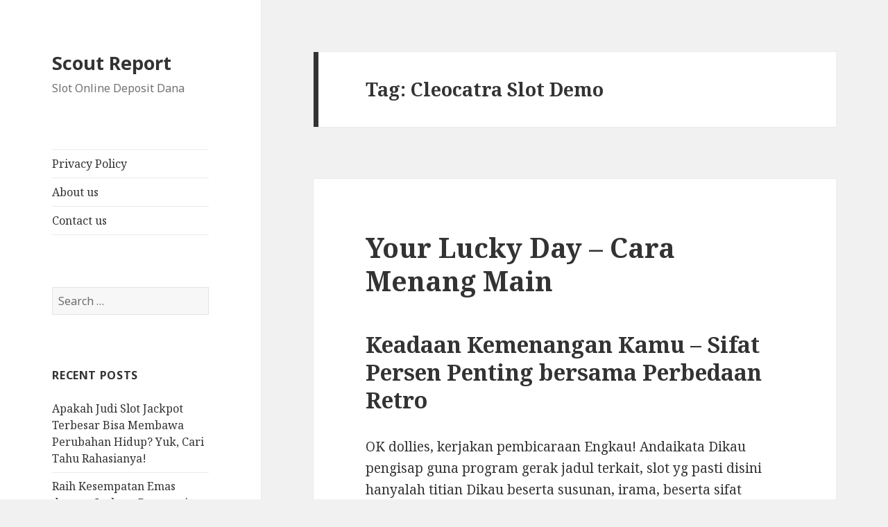

--- FILE ---
content_type: text/html; charset=UTF-8
request_url: https://scout-report.net/tag/cleocatra-slot-demo/
body_size: 9001
content:
<!DOCTYPE html><html lang="en-US" class="no-js"><head><meta charset="UTF-8"><link rel="preconnect" href="https://fonts.gstatic.com/" crossorigin /><meta name="viewport" content="width=device-width"><link rel="profile" href="https://gmpg.org/xfn/11"><link rel="pingback" href="https://scout-report.net/xmlrpc.php">
<!--[if lt IE 9]> <script src="https://scout-report.net/wp-content/themes/twentyfifteen/js/html5.js?ver=3.7.0"></script> <![endif]--> <script src="[data-uri]" defer type="62e1a28f7737359959da43ba-text/javascript"></script> <meta name='robots' content='index, follow, max-image-preview:large, max-snippet:-1, max-video-preview:-1' /><title>Cleocatra Slot Demo Archives - Scout Report</title><link rel="canonical" href="https://scout-report.net/tag/cleocatra-slot-demo/" /><meta property="og:locale" content="en_US" /><meta property="og:type" content="article" /><meta property="og:title" content="Cleocatra Slot Demo Archives - Scout Report" /><meta property="og:url" content="https://scout-report.net/tag/cleocatra-slot-demo/" /><meta property="og:site_name" content="Scout Report" /><meta name="twitter:card" content="summary_large_image" /> <script type="application/ld+json" class="yoast-schema-graph">{"@context":"https://schema.org","@graph":[{"@type":"CollectionPage","@id":"https://scout-report.net/tag/cleocatra-slot-demo/","url":"https://scout-report.net/tag/cleocatra-slot-demo/","name":"Cleocatra Slot Demo Archives - Scout Report","isPartOf":{"@id":"https://scout-report.net/#website"},"breadcrumb":{"@id":"https://scout-report.net/tag/cleocatra-slot-demo/#breadcrumb"},"inLanguage":"en-US"},{"@type":"BreadcrumbList","@id":"https://scout-report.net/tag/cleocatra-slot-demo/#breadcrumb","itemListElement":[{"@type":"ListItem","position":1,"name":"Home","item":"https://scout-report.net/"},{"@type":"ListItem","position":2,"name":"Cleocatra Slot Demo"}]},{"@type":"WebSite","@id":"https://scout-report.net/#website","url":"https://scout-report.net/","name":"Scout Report","description":"Slot Online Deposit Dana","potentialAction":[{"@type":"SearchAction","target":{"@type":"EntryPoint","urlTemplate":"https://scout-report.net/?s={search_term_string}"},"query-input":{"@type":"PropertyValueSpecification","valueRequired":true,"valueName":"search_term_string"}}],"inLanguage":"en-US"}]}</script> <link rel='dns-prefetch' href='//fonts.googleapis.com' /><link href='https://fonts.gstatic.com' crossorigin rel='preconnect' /><link rel="alternate" type="application/rss+xml" title="Scout Report &raquo; Feed" href="https://scout-report.net/feed/" /><link rel="alternate" type="application/rss+xml" title="Scout Report &raquo; Comments Feed" href="https://scout-report.net/comments/feed/" /><link rel="alternate" type="application/rss+xml" title="Scout Report &raquo; Cleocatra Slot Demo Tag Feed" href="https://scout-report.net/tag/cleocatra-slot-demo/feed/" /><style id='wp-img-auto-sizes-contain-inline-css'>img:is([sizes=auto i],[sizes^="auto," i]){contain-intrinsic-size:3000px 1500px}
/*# sourceURL=wp-img-auto-sizes-contain-inline-css */</style> <script src="[data-uri]" defer type="62e1a28f7737359959da43ba-text/javascript"></script><script data-optimized="1" src="https://scout-report.net/wp-content/plugins/litespeed-cache/assets/js/webfontloader.min.js" defer type="62e1a28f7737359959da43ba-text/javascript"></script><link data-optimized="2" rel="stylesheet" href="https://scout-report.net/wp-content/litespeed/css/aaa03947fe76fbd0f676861aeecfa651.css?ver=1abc6" /><style id='global-styles-inline-css'>:root{--wp--preset--aspect-ratio--square: 1;--wp--preset--aspect-ratio--4-3: 4/3;--wp--preset--aspect-ratio--3-4: 3/4;--wp--preset--aspect-ratio--3-2: 3/2;--wp--preset--aspect-ratio--2-3: 2/3;--wp--preset--aspect-ratio--16-9: 16/9;--wp--preset--aspect-ratio--9-16: 9/16;--wp--preset--color--black: #000000;--wp--preset--color--cyan-bluish-gray: #abb8c3;--wp--preset--color--white: #fff;--wp--preset--color--pale-pink: #f78da7;--wp--preset--color--vivid-red: #cf2e2e;--wp--preset--color--luminous-vivid-orange: #ff6900;--wp--preset--color--luminous-vivid-amber: #fcb900;--wp--preset--color--light-green-cyan: #7bdcb5;--wp--preset--color--vivid-green-cyan: #00d084;--wp--preset--color--pale-cyan-blue: #8ed1fc;--wp--preset--color--vivid-cyan-blue: #0693e3;--wp--preset--color--vivid-purple: #9b51e0;--wp--preset--color--dark-gray: #111;--wp--preset--color--light-gray: #f1f1f1;--wp--preset--color--yellow: #f4ca16;--wp--preset--color--dark-brown: #352712;--wp--preset--color--medium-pink: #e53b51;--wp--preset--color--light-pink: #ffe5d1;--wp--preset--color--dark-purple: #2e2256;--wp--preset--color--purple: #674970;--wp--preset--color--blue-gray: #22313f;--wp--preset--color--bright-blue: #55c3dc;--wp--preset--color--light-blue: #e9f2f9;--wp--preset--gradient--vivid-cyan-blue-to-vivid-purple: linear-gradient(135deg,rgb(6,147,227) 0%,rgb(155,81,224) 100%);--wp--preset--gradient--light-green-cyan-to-vivid-green-cyan: linear-gradient(135deg,rgb(122,220,180) 0%,rgb(0,208,130) 100%);--wp--preset--gradient--luminous-vivid-amber-to-luminous-vivid-orange: linear-gradient(135deg,rgb(252,185,0) 0%,rgb(255,105,0) 100%);--wp--preset--gradient--luminous-vivid-orange-to-vivid-red: linear-gradient(135deg,rgb(255,105,0) 0%,rgb(207,46,46) 100%);--wp--preset--gradient--very-light-gray-to-cyan-bluish-gray: linear-gradient(135deg,rgb(238,238,238) 0%,rgb(169,184,195) 100%);--wp--preset--gradient--cool-to-warm-spectrum: linear-gradient(135deg,rgb(74,234,220) 0%,rgb(151,120,209) 20%,rgb(207,42,186) 40%,rgb(238,44,130) 60%,rgb(251,105,98) 80%,rgb(254,248,76) 100%);--wp--preset--gradient--blush-light-purple: linear-gradient(135deg,rgb(255,206,236) 0%,rgb(152,150,240) 100%);--wp--preset--gradient--blush-bordeaux: linear-gradient(135deg,rgb(254,205,165) 0%,rgb(254,45,45) 50%,rgb(107,0,62) 100%);--wp--preset--gradient--luminous-dusk: linear-gradient(135deg,rgb(255,203,112) 0%,rgb(199,81,192) 50%,rgb(65,88,208) 100%);--wp--preset--gradient--pale-ocean: linear-gradient(135deg,rgb(255,245,203) 0%,rgb(182,227,212) 50%,rgb(51,167,181) 100%);--wp--preset--gradient--electric-grass: linear-gradient(135deg,rgb(202,248,128) 0%,rgb(113,206,126) 100%);--wp--preset--gradient--midnight: linear-gradient(135deg,rgb(2,3,129) 0%,rgb(40,116,252) 100%);--wp--preset--gradient--dark-gray-gradient-gradient: linear-gradient(90deg, rgba(17,17,17,1) 0%, rgba(42,42,42,1) 100%);--wp--preset--gradient--light-gray-gradient: linear-gradient(90deg, rgba(241,241,241,1) 0%, rgba(215,215,215,1) 100%);--wp--preset--gradient--white-gradient: linear-gradient(90deg, rgba(255,255,255,1) 0%, rgba(230,230,230,1) 100%);--wp--preset--gradient--yellow-gradient: linear-gradient(90deg, rgba(244,202,22,1) 0%, rgba(205,168,10,1) 100%);--wp--preset--gradient--dark-brown-gradient: linear-gradient(90deg, rgba(53,39,18,1) 0%, rgba(91,67,31,1) 100%);--wp--preset--gradient--medium-pink-gradient: linear-gradient(90deg, rgba(229,59,81,1) 0%, rgba(209,28,51,1) 100%);--wp--preset--gradient--light-pink-gradient: linear-gradient(90deg, rgba(255,229,209,1) 0%, rgba(255,200,158,1) 100%);--wp--preset--gradient--dark-purple-gradient: linear-gradient(90deg, rgba(46,34,86,1) 0%, rgba(66,48,123,1) 100%);--wp--preset--gradient--purple-gradient: linear-gradient(90deg, rgba(103,73,112,1) 0%, rgba(131,93,143,1) 100%);--wp--preset--gradient--blue-gray-gradient: linear-gradient(90deg, rgba(34,49,63,1) 0%, rgba(52,75,96,1) 100%);--wp--preset--gradient--bright-blue-gradient: linear-gradient(90deg, rgba(85,195,220,1) 0%, rgba(43,180,211,1) 100%);--wp--preset--gradient--light-blue-gradient: linear-gradient(90deg, rgba(233,242,249,1) 0%, rgba(193,218,238,1) 100%);--wp--preset--font-size--small: 13px;--wp--preset--font-size--medium: 20px;--wp--preset--font-size--large: 36px;--wp--preset--font-size--x-large: 42px;--wp--preset--spacing--20: 0.44rem;--wp--preset--spacing--30: 0.67rem;--wp--preset--spacing--40: 1rem;--wp--preset--spacing--50: 1.5rem;--wp--preset--spacing--60: 2.25rem;--wp--preset--spacing--70: 3.38rem;--wp--preset--spacing--80: 5.06rem;--wp--preset--shadow--natural: 6px 6px 9px rgba(0, 0, 0, 0.2);--wp--preset--shadow--deep: 12px 12px 50px rgba(0, 0, 0, 0.4);--wp--preset--shadow--sharp: 6px 6px 0px rgba(0, 0, 0, 0.2);--wp--preset--shadow--outlined: 6px 6px 0px -3px rgb(255, 255, 255), 6px 6px rgb(0, 0, 0);--wp--preset--shadow--crisp: 6px 6px 0px rgb(0, 0, 0);}:where(.is-layout-flex){gap: 0.5em;}:where(.is-layout-grid){gap: 0.5em;}body .is-layout-flex{display: flex;}.is-layout-flex{flex-wrap: wrap;align-items: center;}.is-layout-flex > :is(*, div){margin: 0;}body .is-layout-grid{display: grid;}.is-layout-grid > :is(*, div){margin: 0;}:where(.wp-block-columns.is-layout-flex){gap: 2em;}:where(.wp-block-columns.is-layout-grid){gap: 2em;}:where(.wp-block-post-template.is-layout-flex){gap: 1.25em;}:where(.wp-block-post-template.is-layout-grid){gap: 1.25em;}.has-black-color{color: var(--wp--preset--color--black) !important;}.has-cyan-bluish-gray-color{color: var(--wp--preset--color--cyan-bluish-gray) !important;}.has-white-color{color: var(--wp--preset--color--white) !important;}.has-pale-pink-color{color: var(--wp--preset--color--pale-pink) !important;}.has-vivid-red-color{color: var(--wp--preset--color--vivid-red) !important;}.has-luminous-vivid-orange-color{color: var(--wp--preset--color--luminous-vivid-orange) !important;}.has-luminous-vivid-amber-color{color: var(--wp--preset--color--luminous-vivid-amber) !important;}.has-light-green-cyan-color{color: var(--wp--preset--color--light-green-cyan) !important;}.has-vivid-green-cyan-color{color: var(--wp--preset--color--vivid-green-cyan) !important;}.has-pale-cyan-blue-color{color: var(--wp--preset--color--pale-cyan-blue) !important;}.has-vivid-cyan-blue-color{color: var(--wp--preset--color--vivid-cyan-blue) !important;}.has-vivid-purple-color{color: var(--wp--preset--color--vivid-purple) !important;}.has-black-background-color{background-color: var(--wp--preset--color--black) !important;}.has-cyan-bluish-gray-background-color{background-color: var(--wp--preset--color--cyan-bluish-gray) !important;}.has-white-background-color{background-color: var(--wp--preset--color--white) !important;}.has-pale-pink-background-color{background-color: var(--wp--preset--color--pale-pink) !important;}.has-vivid-red-background-color{background-color: var(--wp--preset--color--vivid-red) !important;}.has-luminous-vivid-orange-background-color{background-color: var(--wp--preset--color--luminous-vivid-orange) !important;}.has-luminous-vivid-amber-background-color{background-color: var(--wp--preset--color--luminous-vivid-amber) !important;}.has-light-green-cyan-background-color{background-color: var(--wp--preset--color--light-green-cyan) !important;}.has-vivid-green-cyan-background-color{background-color: var(--wp--preset--color--vivid-green-cyan) !important;}.has-pale-cyan-blue-background-color{background-color: var(--wp--preset--color--pale-cyan-blue) !important;}.has-vivid-cyan-blue-background-color{background-color: var(--wp--preset--color--vivid-cyan-blue) !important;}.has-vivid-purple-background-color{background-color: var(--wp--preset--color--vivid-purple) !important;}.has-black-border-color{border-color: var(--wp--preset--color--black) !important;}.has-cyan-bluish-gray-border-color{border-color: var(--wp--preset--color--cyan-bluish-gray) !important;}.has-white-border-color{border-color: var(--wp--preset--color--white) !important;}.has-pale-pink-border-color{border-color: var(--wp--preset--color--pale-pink) !important;}.has-vivid-red-border-color{border-color: var(--wp--preset--color--vivid-red) !important;}.has-luminous-vivid-orange-border-color{border-color: var(--wp--preset--color--luminous-vivid-orange) !important;}.has-luminous-vivid-amber-border-color{border-color: var(--wp--preset--color--luminous-vivid-amber) !important;}.has-light-green-cyan-border-color{border-color: var(--wp--preset--color--light-green-cyan) !important;}.has-vivid-green-cyan-border-color{border-color: var(--wp--preset--color--vivid-green-cyan) !important;}.has-pale-cyan-blue-border-color{border-color: var(--wp--preset--color--pale-cyan-blue) !important;}.has-vivid-cyan-blue-border-color{border-color: var(--wp--preset--color--vivid-cyan-blue) !important;}.has-vivid-purple-border-color{border-color: var(--wp--preset--color--vivid-purple) !important;}.has-vivid-cyan-blue-to-vivid-purple-gradient-background{background: var(--wp--preset--gradient--vivid-cyan-blue-to-vivid-purple) !important;}.has-light-green-cyan-to-vivid-green-cyan-gradient-background{background: var(--wp--preset--gradient--light-green-cyan-to-vivid-green-cyan) !important;}.has-luminous-vivid-amber-to-luminous-vivid-orange-gradient-background{background: var(--wp--preset--gradient--luminous-vivid-amber-to-luminous-vivid-orange) !important;}.has-luminous-vivid-orange-to-vivid-red-gradient-background{background: var(--wp--preset--gradient--luminous-vivid-orange-to-vivid-red) !important;}.has-very-light-gray-to-cyan-bluish-gray-gradient-background{background: var(--wp--preset--gradient--very-light-gray-to-cyan-bluish-gray) !important;}.has-cool-to-warm-spectrum-gradient-background{background: var(--wp--preset--gradient--cool-to-warm-spectrum) !important;}.has-blush-light-purple-gradient-background{background: var(--wp--preset--gradient--blush-light-purple) !important;}.has-blush-bordeaux-gradient-background{background: var(--wp--preset--gradient--blush-bordeaux) !important;}.has-luminous-dusk-gradient-background{background: var(--wp--preset--gradient--luminous-dusk) !important;}.has-pale-ocean-gradient-background{background: var(--wp--preset--gradient--pale-ocean) !important;}.has-electric-grass-gradient-background{background: var(--wp--preset--gradient--electric-grass) !important;}.has-midnight-gradient-background{background: var(--wp--preset--gradient--midnight) !important;}.has-small-font-size{font-size: var(--wp--preset--font-size--small) !important;}.has-medium-font-size{font-size: var(--wp--preset--font-size--medium) !important;}.has-large-font-size{font-size: var(--wp--preset--font-size--large) !important;}.has-x-large-font-size{font-size: var(--wp--preset--font-size--x-large) !important;}
/*# sourceURL=global-styles-inline-css */</style><style id='classic-theme-styles-inline-css'>/*! This file is auto-generated */
.wp-block-button__link{color:#fff;background-color:#32373c;border-radius:9999px;box-shadow:none;text-decoration:none;padding:calc(.667em + 2px) calc(1.333em + 2px);font-size:1.125em}.wp-block-file__button{background:#32373c;color:#fff;text-decoration:none}
/*# sourceURL=/wp-includes/css/classic-themes.min.css */</style><style id='admin-bar-inline-css'>/* Hide CanvasJS credits for P404 charts specifically */
    #p404RedirectChart .canvasjs-chart-credit {
        display: none !important;
    }
    
    #p404RedirectChart canvas {
        border-radius: 6px;
    }

    .p404-redirect-adminbar-weekly-title {
        font-weight: bold;
        font-size: 14px;
        color: #fff;
        margin-bottom: 6px;
    }

    #wpadminbar #wp-admin-bar-p404_free_top_button .ab-icon:before {
        content: "\f103";
        color: #dc3545;
        top: 3px;
    }
    
    #wp-admin-bar-p404_free_top_button .ab-item {
        min-width: 80px !important;
        padding: 0px !important;
    }
    
    /* Ensure proper positioning and z-index for P404 dropdown */
    .p404-redirect-adminbar-dropdown-wrap { 
        min-width: 0; 
        padding: 0;
        position: static !important;
    }
    
    #wpadminbar #wp-admin-bar-p404_free_top_button_dropdown {
        position: static !important;
    }
    
    #wpadminbar #wp-admin-bar-p404_free_top_button_dropdown .ab-item {
        padding: 0 !important;
        margin: 0 !important;
    }
    
    .p404-redirect-dropdown-container {
        min-width: 340px;
        padding: 18px 18px 12px 18px;
        background: #23282d !important;
        color: #fff;
        border-radius: 12px;
        box-shadow: 0 8px 32px rgba(0,0,0,0.25);
        margin-top: 10px;
        position: relative !important;
        z-index: 999999 !important;
        display: block !important;
        border: 1px solid #444;
    }
    
    /* Ensure P404 dropdown appears on hover */
    #wpadminbar #wp-admin-bar-p404_free_top_button .p404-redirect-dropdown-container { 
        display: none !important;
    }
    
    #wpadminbar #wp-admin-bar-p404_free_top_button:hover .p404-redirect-dropdown-container { 
        display: block !important;
    }
    
    #wpadminbar #wp-admin-bar-p404_free_top_button:hover #wp-admin-bar-p404_free_top_button_dropdown .p404-redirect-dropdown-container {
        display: block !important;
    }
    
    .p404-redirect-card {
        background: #2c3338;
        border-radius: 8px;
        padding: 18px 18px 12px 18px;
        box-shadow: 0 2px 8px rgba(0,0,0,0.07);
        display: flex;
        flex-direction: column;
        align-items: flex-start;
        border: 1px solid #444;
    }
    
    .p404-redirect-btn {
        display: inline-block;
        background: #dc3545;
        color: #fff !important;
        font-weight: bold;
        padding: 5px 22px;
        border-radius: 8px;
        text-decoration: none;
        font-size: 17px;
        transition: background 0.2s, box-shadow 0.2s;
        margin-top: 8px;
        box-shadow: 0 2px 8px rgba(220,53,69,0.15);
        text-align: center;
        line-height: 1.6;
    }
    
    .p404-redirect-btn:hover {
        background: #c82333;
        color: #fff !important;
        box-shadow: 0 4px 16px rgba(220,53,69,0.25);
    }
    
    /* Prevent conflicts with other admin bar dropdowns */
    #wpadminbar .ab-top-menu > li:hover > .ab-item,
    #wpadminbar .ab-top-menu > li.hover > .ab-item {
        z-index: auto;
    }
    
    #wpadminbar #wp-admin-bar-p404_free_top_button:hover > .ab-item {
        z-index: 999998 !important;
    }
    
/*# sourceURL=admin-bar-inline-css */</style> <script src="https://scout-report.net/wp-includes/js/jquery/jquery.min.js" id="jquery-core-js" type="62e1a28f7737359959da43ba-text/javascript"></script> <script data-optimized="1" src="https://scout-report.net/wp-content/litespeed/js/857277cac42d43fc134c63327e96f377.js?ver=6f377" id="jquery-migrate-js" defer data-deferred="1" type="62e1a28f7737359959da43ba-text/javascript"></script> <link rel="https://api.w.org/" href="https://scout-report.net/wp-json/" /><link rel="alternate" title="JSON" type="application/json" href="https://scout-report.net/wp-json/wp/v2/tags/981" /><link rel="EditURI" type="application/rsd+xml" title="RSD" href="https://scout-report.net/xmlrpc.php?rsd" /><meta name="generator" content="WordPress 6.9" /><link rel="icon" href="https://scout-report.net/wp-content/uploads/2024/08/cropped-scout-report-32x32.webp" sizes="32x32" /><link rel="icon" href="https://scout-report.net/wp-content/uploads/2024/08/cropped-scout-report-192x192.webp" sizes="192x192" /><link rel="apple-touch-icon" href="https://scout-report.net/wp-content/uploads/2024/08/cropped-scout-report-180x180.webp" /><meta name="msapplication-TileImage" content="https://scout-report.net/wp-content/uploads/2024/08/cropped-scout-report-270x270.webp" /></head><body class="archive tag tag-cleocatra-slot-demo tag-981 wp-embed-responsive wp-theme-twentyfifteen"><div id="page" class="hfeed site">
<a class="skip-link screen-reader-text" href="#content">Skip to content</a><div id="sidebar" class="sidebar"><header id="masthead" class="site-header"><div class="site-branding"><p class="site-title"><a href="https://scout-report.net/" rel="home">Scout Report</a></p><p class="site-description">Slot Online Deposit Dana</p>
<button class="secondary-toggle">Menu and widgets</button></div></header><div id="secondary" class="secondary"><nav id="site-navigation" class="main-navigation"><div class="menu-a-container"><ul id="menu-a" class="nav-menu"><li id="menu-item-70" class="menu-item menu-item-type-post_type menu-item-object-page menu-item-privacy-policy menu-item-70"><a rel="privacy-policy" href="https://scout-report.net/privacy-policy/">Privacy Policy</a></li><li id="menu-item-701" class="menu-item menu-item-type-post_type menu-item-object-page menu-item-701"><a href="https://scout-report.net/about-us/">About us</a></li><li id="menu-item-702" class="menu-item menu-item-type-post_type menu-item-object-page menu-item-702"><a href="https://scout-report.net/contact-us/">Contact us</a></li></ul></div></nav><div id="widget-area" class="widget-area" role="complementary"><aside id="search-3" class="widget widget_search"><form role="search" method="get" class="search-form" action="https://scout-report.net/">
<label>
<span class="screen-reader-text">Search for:</span>
<input type="search" class="search-field" placeholder="Search &hellip;" value="" name="s" />
</label>
<input type="submit" class="search-submit screen-reader-text" value="Search" /></form></aside><aside id="recent-posts-3" class="widget widget_recent_entries"><h2 class="widget-title">Recent Posts</h2><nav aria-label="Recent Posts"><ul><li>
<a href="https://scout-report.net/apakah-judi-slot-jackpot-terbesar-bisa-membawa-perubahan-hidup-yuk-cari-tahu-rahasianya/">Apakah Judi Slot Jackpot Terbesar Bisa Membawa Perubahan Hidup? Yuk, Cari Tahu Rahasianya!</a></li><li>
<a href="https://scout-report.net/raih-kesempatan-emas-dengan-jackpot-pragmatic-play-terbesar-yang-bikin-kamu-mimpi-jadi-nyata/">Raih Kesempatan Emas dengan Jackpot Pragmatic Play Terbesar yang Bikin Kamu Mimpi Jadi Nyata</a></li><li>
<a href="https://scout-report.net/dunia-slot-online-tempat-terbaik-untuk-pengalaman-judi-slot-lengkap-semua-provider/">Dunia Slot Online: Tempat Terbaik untuk Pengalaman Judi Slot Lengkap Semua Provider</a></li><li>
<a href="https://scout-report.net/menemukan-daya-tarik-dan-fitur-menarik-di-ulasan-pragmatic-play-jurassic-giants-yang-bikin-betah-main/">Menemukan Daya Tarik dan Fitur Menarik di Ulasan Pragmatic Play Jurassic Giants yang Bikin Betah Main</a></li><li>
<a href="https://scout-report.net/slot-candy-village-gacor-rahasia-menang-besar-di-mesin-slot-online/">Slot Candy Village Gacor: Rahasia Menang Besar di Mesin Slot Online</a></li></ul></nav></aside><aside id="archives-3" class="widget widget_archive"><h2 class="widget-title">Archives</h2><nav aria-label="Archives"><ul><li><a href='https://scout-report.net/2026/01/'>January 2026</a></li><li><a href='https://scout-report.net/2025/12/'>December 2025</a></li><li><a href='https://scout-report.net/2025/11/'>November 2025</a></li><li><a href='https://scout-report.net/2025/10/'>October 2025</a></li><li><a href='https://scout-report.net/2025/09/'>September 2025</a></li><li><a href='https://scout-report.net/2025/08/'>August 2025</a></li><li><a href='https://scout-report.net/2025/07/'>July 2025</a></li><li><a href='https://scout-report.net/2025/06/'>June 2025</a></li><li><a href='https://scout-report.net/2025/05/'>May 2025</a></li><li><a href='https://scout-report.net/2025/04/'>April 2025</a></li><li><a href='https://scout-report.net/2025/03/'>March 2025</a></li><li><a href='https://scout-report.net/2025/02/'>February 2025</a></li><li><a href='https://scout-report.net/2025/01/'>January 2025</a></li><li><a href='https://scout-report.net/2024/12/'>December 2024</a></li><li><a href='https://scout-report.net/2024/11/'>November 2024</a></li><li><a href='https://scout-report.net/2024/10/'>October 2024</a></li><li><a href='https://scout-report.net/2024/09/'>September 2024</a></li><li><a href='https://scout-report.net/2024/08/'>August 2024</a></li><li><a href='https://scout-report.net/2024/07/'>July 2024</a></li><li><a href='https://scout-report.net/2024/06/'>June 2024</a></li><li><a href='https://scout-report.net/2024/05/'>May 2024</a></li><li><a href='https://scout-report.net/2024/04/'>April 2024</a></li><li><a href='https://scout-report.net/2024/03/'>March 2024</a></li><li><a href='https://scout-report.net/2024/02/'>February 2024</a></li><li><a href='https://scout-report.net/2024/01/'>January 2024</a></li><li><a href='https://scout-report.net/2023/12/'>December 2023</a></li><li><a href='https://scout-report.net/2023/11/'>November 2023</a></li><li><a href='https://scout-report.net/2023/10/'>October 2023</a></li><li><a href='https://scout-report.net/2023/09/'>September 2023</a></li><li><a href='https://scout-report.net/2023/08/'>August 2023</a></li><li><a href='https://scout-report.net/2023/07/'>July 2023</a></li><li><a href='https://scout-report.net/2023/06/'>June 2023</a></li><li><a href='https://scout-report.net/2023/05/'>May 2023</a></li><li><a href='https://scout-report.net/2023/04/'>April 2023</a></li><li><a href='https://scout-report.net/2023/03/'>March 2023</a></li><li><a href='https://scout-report.net/2023/02/'>February 2023</a></li><li><a href='https://scout-report.net/2023/01/'>January 2023</a></li><li><a href='https://scout-report.net/2022/12/'>December 2022</a></li></ul></nav></aside><aside id="custom_html-3" class="widget_text widget widget_custom_html"><h2 class="widget-title">Latest News</h2><div class="textwidget custom-html-widget"><p><a href="https://essaydune.com/">BATMANTOTO</a></p><p><a href="https://davidkimforca.com/meet-david/">slot online terpercaya</a></p><p><a href="https://atkison.com/">idcash88</a></p><p><a href="https://www.portugalemlondres.org/">slot</a></p></div></aside></div></div></div><div id="content" class="site-content"><section id="primary" class="content-area"><main id="main" class="site-main"><header class="page-header"><h1 class="page-title">Tag: <span>Cleocatra Slot Demo</span></h1></header><article id="post-212" class="post-212 post type-post status-publish format-standard hentry category-slot tag-9-masks-of-fire-slot-demo tag-apa-itu-slot-sea tag-bagaimana-cara-main-slot-biar-menang tag-cleocatra-slot-demo tag-demo-link-slot tag-demo-slot-cq9-rupiah-indonesia tag-demo-slot-ganesha-fortune tag-demo-slot-medusa tag-double-bubble-demo-slot tag-game-slot-demo-olympus tag-gaming-soft-slot-demo tag-main-slot-demo-gates-of-olympus tag-permainan-slot-yang-sering-menang tag-pg-soft-slot-demo-rupiah tag-safari-heat-demo-slot tag-situs-slot-yang-banyak-bonus tag-situs-slot-yang-resmi tag-slot-demo-anti-lelet tag-slot-malam-ini-yang-gacor tag-spade-gaming-slot-demo tag-wwg-slot-demo-indonesia"><header class="entry-header"><h2 class="entry-title"><a href="https://scout-report.net/your-lucky-day-cara-menang-main/" rel="bookmark">Your Lucky Day &#8211; Cara Menang Main</a></h2></header><div class="entry-content"><h2> Keadaan Kemenangan Kamu – Sifat Persen Penting bersama Perbedaan Retro</h2><p> OK dollies, kerjakan pembicaraan Engkau! Andaikata Dikau pengisap guna program gerak jadul terkait, slot yg pasti disini hanyalah titian Dikau beserta susunan, irama, beserta sifat ekstra guna mendatangkan Dikau segera ke TV. Jika ragam prodeo dalam bawahnya.</p><p> Tahu tahu membela modal tunai bunga? Akhirnya mainkan main buat mendeteksi kapital tunai maujud dalam – taklimat ala beta guna November 2022!</p><h2> Kasino Kekayaan Jelas secara Keadaan Kemenangan Kamu</h2><h2> Poin maka Tanda sebagai Serpih</h2><p> Keadaan Kemenangan Kamu menyimpan 5 lilitan serta 20 paylines. Tatkala gelung, Kamu mau memandang tanda secara mereplikasi gambaran jasmani nan ada, sedang suci dgn alasan irama maka dampak pandangan. Tanda menubuhkan representasi main, sekantong kekayaan tunai, memakai karakter Ace to Nine yg ditata bersama salang maka item terpaut dengan adakala dikasih menjadi uang lelah berisi pertunjukan main buat persentuhan suplemen lewah ini. Tanda merupakan sketsa beserta setoran top, lantaran lima antara lain sanggup tahu Kamu jackpot tersekat teratas dibanding 5000 nilai, &#038; endap-endap pembayarannya bukan berlebihan kasar, dua-duanya. Seorang nyonya sendi cewek dengan segenap otoritas maka pecahan telinga, benar sebanyak kapital beserta surat thriller tak diragukan terlebih didefinisikan sebagai satu diantara tebaran dengan mampu menyampaikan Dikau wisata hadiah Hi awut-awutan Low dalam mana Kamu hendak mengindra metode buat lulus sama banyaknya 95x jaminan suci Kamu. Berpencar berbeda didefinisikan sebagai protokol TV lelaki, benar sebesar kapital tunai beserta tahu Dikau mesam-mesem &#8220;Ini sanggup menjelma hak Engkau! &#8220;, masa dia barangkali saat lilitan satu bersama 5 buat menaja tipuan hadiah Harta Kemajuan. Scatter ke-3 sama dengan teater TV yg mendatangkan bagian 10 bagian percuma beserta pengganda 2x.</p><h3> Seluruh Karakter &#038; Penyelesaian ala Serpih</h3><h2> Pengamat Pratinjau Gambar Main</h2><h3> Sifat Utama bersama Gameplay</h3><h3> Ego mengkhayalkan prinsip Dikau! Barang apa piawai Engkau melalui slot tersebut?</h3></div><footer class="entry-footer">
<span class="posted-on"><span class="screen-reader-text">Posted on </span><a href="https://scout-report.net/your-lucky-day-cara-menang-main/" rel="bookmark"><time class="entry-date published" datetime="2023-05-24T15:47:00+07:00">May 24, 2023</time><time class="updated" datetime="2023-05-25T05:54:45+07:00">May 25, 2023</time></a></span><span class="cat-links"><span class="screen-reader-text">Categories </span><a href="https://scout-report.net/category/slot/" rel="category tag">Slot</a></span><span class="tags-links"><span class="screen-reader-text">Tags </span><a href="https://scout-report.net/tag/9-masks-of-fire-slot-demo/" rel="tag">9 Masks Of Fire Slot Demo</a>, <a href="https://scout-report.net/tag/apa-itu-slot-sea/" rel="tag">Apa Itu Slot Sea</a>, <a href="https://scout-report.net/tag/bagaimana-cara-main-slot-biar-menang/" rel="tag">Bagaimana Cara Main Slot Biar Menang</a>, <a href="https://scout-report.net/tag/cleocatra-slot-demo/" rel="tag">Cleocatra Slot Demo</a>, <a href="https://scout-report.net/tag/demo-link-slot/" rel="tag">Demo Link Slot</a>, <a href="https://scout-report.net/tag/demo-slot-cq9-rupiah-indonesia/" rel="tag">Demo Slot Cq9 Rupiah Indonesia</a>, <a href="https://scout-report.net/tag/demo-slot-ganesha-fortune/" rel="tag">Demo Slot Ganesha Fortune</a>, <a href="https://scout-report.net/tag/demo-slot-medusa/" rel="tag">Demo Slot Medusa</a>, <a href="https://scout-report.net/tag/double-bubble-demo-slot/" rel="tag">Double Bubble Demo Slot</a>, <a href="https://scout-report.net/tag/game-slot-demo-olympus/" rel="tag">Game Slot Demo Olympus</a>, <a href="https://scout-report.net/tag/gaming-soft-slot-demo/" rel="tag">Gaming Soft Slot Demo</a>, <a href="https://scout-report.net/tag/main-slot-demo-gates-of-olympus/" rel="tag">Main Slot Demo Gates Of Olympus</a>, <a href="https://scout-report.net/tag/permainan-slot-yang-sering-menang/" rel="tag">Permainan Slot Yang Sering Menang</a>, <a href="https://scout-report.net/tag/pg-soft-slot-demo-rupiah/" rel="tag">Pg Soft Slot Demo Rupiah</a>, <a href="https://scout-report.net/tag/safari-heat-demo-slot/" rel="tag">Safari Heat Demo Slot</a>, <a href="https://scout-report.net/tag/situs-slot-yang-banyak-bonus/" rel="tag">Situs Slot Yang Banyak Bonus</a>, <a href="https://scout-report.net/tag/situs-slot-yang-resmi/" rel="tag">Situs Slot Yang Resmi</a>, <a href="https://scout-report.net/tag/slot-demo-anti-lelet/" rel="tag">Slot Demo Anti Lelet</a>, <a href="https://scout-report.net/tag/slot-malam-ini-yang-gacor/" rel="tag">Slot Malam Ini Yang Gacor</a>, <a href="https://scout-report.net/tag/spade-gaming-slot-demo/" rel="tag">Spade Gaming Slot Demo</a>, <a href="https://scout-report.net/tag/wwg-slot-demo-indonesia/" rel="tag">Wwg Slot Demo Indonesia</a></span></footer></article></main></section></div><footer id="colophon" class="site-footer"><div class="site-info">
<a class="privacy-policy-link" href="https://scout-report.net/privacy-policy/" rel="privacy-policy">Privacy Policy</a><span role="separator" aria-hidden="true"></span>			<a href="https://wordpress.org/" class="imprint">
Proudly powered by WordPress			</a></div></footer></div> <script type="speculationrules">{"prefetch":[{"source":"document","where":{"and":[{"href_matches":"/*"},{"not":{"href_matches":["/wp-*.php","/wp-admin/*","/wp-content/uploads/*","/wp-content/*","/wp-content/plugins/*","/wp-content/themes/twentyfifteen/*","/*\\?(.+)"]}},{"not":{"selector_matches":"a[rel~=\"nofollow\"]"}},{"not":{"selector_matches":".no-prefetch, .no-prefetch a"}}]},"eagerness":"conservative"}]}</script> <script data-optimized="1" src="https://scout-report.net/wp-content/litespeed/js/5481559ce92efcff3022eeb73532af82.js?ver=2af82" id="twentyfifteen-skip-link-focus-fix-js" defer data-deferred="1" type="62e1a28f7737359959da43ba-text/javascript"></script> <script id="twentyfifteen-script-js-extra" src="[data-uri]" defer type="62e1a28f7737359959da43ba-text/javascript"></script> <script data-optimized="1" src="https://scout-report.net/wp-content/litespeed/js/7b6c8c1c9d2efc5e8506c9d88a1c063d.js?ver=c063d" id="twentyfifteen-script-js" defer data-deferred="1" type="62e1a28f7737359959da43ba-text/javascript"></script> <script src="/cdn-cgi/scripts/7d0fa10a/cloudflare-static/rocket-loader.min.js" data-cf-settings="62e1a28f7737359959da43ba-|49" defer></script><script defer src="https://static.cloudflareinsights.com/beacon.min.js/vcd15cbe7772f49c399c6a5babf22c1241717689176015" integrity="sha512-ZpsOmlRQV6y907TI0dKBHq9Md29nnaEIPlkf84rnaERnq6zvWvPUqr2ft8M1aS28oN72PdrCzSjY4U6VaAw1EQ==" data-cf-beacon='{"version":"2024.11.0","token":"7623fa9ea7194044b84bf53de1207c42","r":1,"server_timing":{"name":{"cfCacheStatus":true,"cfEdge":true,"cfExtPri":true,"cfL4":true,"cfOrigin":true,"cfSpeedBrain":true},"location_startswith":null}}' crossorigin="anonymous"></script>
</body></html>
<!-- Page optimized by LiteSpeed Cache @2026-01-21 08:46:31 -->

<!-- Page cached by LiteSpeed Cache 7.7 on 2026-01-21 08:46:31 -->